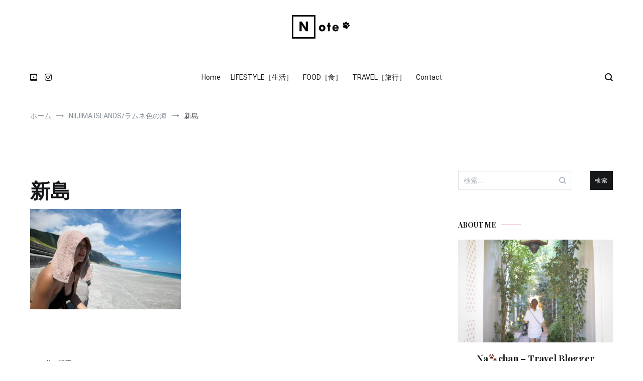

--- FILE ---
content_type: text/html; charset=UTF-8
request_url: https://n-ote.com/blog/niijima-islands/8-3/
body_size: 13216
content:
<!doctype html>
<html lang="ja"
	prefix="og: https://ogp.me/ns#" >
<head>
	<meta charset="UTF-8">
	<meta name="viewport" content="width=device-width, initial-scale=1.0, user-scalable=no">
	<link rel="profile" href="http://gmpg.org/xfn/11">

	<title>新島 | N-ote blog</title>

		<!-- All in One SEO 4.0.18 -->
		<meta property="og:site_name" content="N-ote blog | Travel / Dog / Food" />
		<meta property="og:type" content="article" />
		<meta property="og:title" content="新島 | N-ote blog" />
		<meta property="og:image" content="https://n-ote.com/wp-content/uploads/2020/03/cropped-note_logp_top.png" />
		<meta property="og:image:secure_url" content="https://n-ote.com/wp-content/uploads/2020/03/cropped-note_logp_top.png" />
		<meta property="article:published_time" content="2020-04-05T09:38:16Z" />
		<meta property="article:modified_time" content="2020-04-05T09:45:50Z" />
		<meta property="twitter:card" content="summary" />
		<meta property="twitter:domain" content="n-ote.com" />
		<meta property="twitter:title" content="新島 | N-ote blog" />
		<meta property="twitter:image" content="https://n-ote.com/wp-content/uploads/2020/03/cropped-note_logp_top.png" />
		<script type="application/ld+json" class="aioseo-schema">
			{"@context":"https:\/\/schema.org","@graph":[{"@type":"WebSite","@id":"https:\/\/n-ote.com\/#website","url":"https:\/\/n-ote.com\/","name":"N-ote blog","description":"Travel \/ Dog \/ Food","publisher":{"@id":"https:\/\/n-ote.com\/#person"}},{"@type":"Person","@id":"https:\/\/n-ote.com\/#person","name":"natsuka","image":{"@type":"ImageObject","@id":"https:\/\/n-ote.com\/blog\/niijima-islands\/8-3\/#personImage","url":"https:\/\/secure.gravatar.com\/avatar\/72318941f60f2f2a84102d298f523949?s=96&d=mm&r=g","width":"96","height":"96","caption":"natsuka"}},{"@type":"BreadcrumbList","@id":"https:\/\/n-ote.com\/blog\/niijima-islands\/8-3\/#breadcrumblist","itemListElement":[{"@type":"ListItem","@id":"https:\/\/n-ote.com\/#listItem","position":"1","item":{"@id":"https:\/\/n-ote.com\/#item","name":"\u30db\u30fc\u30e0","description":"\u53f0\u6e7e\u751f\u307e\u308c\u3001\u65e5\u672c\u80b2\u3061\u3010 Na chan \u2013 Travel Blogger \u3011\u3053\u306eBlog\u3067\u306f\u3001\u65e5\u3005\u306e\u66ae\u3089\u3057\u3084\u65c5\u5148\u3067\u898b\u3064\u3051\u305f\u597d\u304d\u306a\u7269\u3084\u4e8b\u3001\u304a\u6c17\u306b\u5165\u308a\u306e\u5834\u6240\u3092\u81ea\u7531\u306b\u7d39\u4ecb\u3057\u3066\u3044\u304d\u307e\u3059\u3002\u79c1\u57fa\u6e96\u3067\u611f\u3058\u305f\u300c\u3053\u308c\u597d\u304d\uff01\u300d\u3084\u300c\u5fc3\u5730\u826f\u3044\u300d\u3092N-ote blog\u3067\u7686\u3055\u307e\u3068\u30b7\u30a7\u30a2\u3067\u304d\u308c\u3070\u5b09\u3057\u3044\u3067\u3059\u3002","url":"https:\/\/n-ote.com\/"},"nextItem":"https:\/\/n-ote.com\/blog\/niijima-islands\/8-3\/#listItem"},{"@type":"ListItem","@id":"https:\/\/n-ote.com\/blog\/niijima-islands\/8-3\/#listItem","position":"2","item":{"@id":"https:\/\/n-ote.com\/blog\/niijima-islands\/8-3\/#item","name":"\u65b0\u5cf6","url":"https:\/\/n-ote.com\/blog\/niijima-islands\/8-3\/"},"previousItem":"https:\/\/n-ote.com\/#listItem"}]},{"@type":"Person","@id":"https:\/\/n-ote.com\/blog\/author\/natsuka\/#author","url":"https:\/\/n-ote.com\/blog\/author\/natsuka\/","name":"natsuka","image":{"@type":"ImageObject","@id":"https:\/\/n-ote.com\/blog\/niijima-islands\/8-3\/#authorImage","url":"https:\/\/secure.gravatar.com\/avatar\/72318941f60f2f2a84102d298f523949?s=96&d=mm&r=g","width":"96","height":"96","caption":"natsuka"}},{"@type":"ItemPage","@id":"https:\/\/n-ote.com\/blog\/niijima-islands\/8-3\/#itempage","url":"https:\/\/n-ote.com\/blog\/niijima-islands\/8-3\/","name":"\u65b0\u5cf6 | N-ote blog","inLanguage":"ja","isPartOf":{"@id":"https:\/\/n-ote.com\/#website"},"breadcrumb":{"@id":"https:\/\/n-ote.com\/blog\/niijima-islands\/8-3\/#breadcrumblist"},"author":"https:\/\/n-ote.com\/blog\/niijima-islands\/8-3\/#author","creator":"https:\/\/n-ote.com\/blog\/niijima-islands\/8-3\/#author","datePublished":"2020-04-05T09:38:16+09:00","dateModified":"2020-04-05T09:45:50+09:00"}]}
		</script>
		<script type="text/javascript" >
			window.ga=window.ga||function(){(ga.q=ga.q||[]).push(arguments)};ga.l=+new Date;
			ga('create', "UA-165893538-1", 'auto');
			ga('send', 'pageview');
		</script>
		<script async src="https://www.google-analytics.com/analytics.js"></script>
		<!-- All in One SEO -->

<link rel='dns-prefetch' href='//s.w.org' />
<link href='https://fonts.gstatic.com' crossorigin rel='preconnect' />
<link rel="alternate" type="application/rss+xml" title="N-ote blog &raquo; フィード" href="https://n-ote.com/feed/" />
<link rel="alternate" type="application/rss+xml" title="N-ote blog &raquo; コメントフィード" href="https://n-ote.com/comments/feed/" />
<link rel="alternate" type="application/rss+xml" title="N-ote blog &raquo; 新島 のコメントのフィード" href="https://n-ote.com/blog/niijima-islands/8-3/feed/" />
		<script type="text/javascript">
			window._wpemojiSettings = {"baseUrl":"https:\/\/s.w.org\/images\/core\/emoji\/13.0.1\/72x72\/","ext":".png","svgUrl":"https:\/\/s.w.org\/images\/core\/emoji\/13.0.1\/svg\/","svgExt":".svg","source":{"concatemoji":"https:\/\/n-ote.com\/wp-includes\/js\/wp-emoji-release.min.js?ver=5.7.14"}};
			!function(e,a,t){var n,r,o,i=a.createElement("canvas"),p=i.getContext&&i.getContext("2d");function s(e,t){var a=String.fromCharCode;p.clearRect(0,0,i.width,i.height),p.fillText(a.apply(this,e),0,0);e=i.toDataURL();return p.clearRect(0,0,i.width,i.height),p.fillText(a.apply(this,t),0,0),e===i.toDataURL()}function c(e){var t=a.createElement("script");t.src=e,t.defer=t.type="text/javascript",a.getElementsByTagName("head")[0].appendChild(t)}for(o=Array("flag","emoji"),t.supports={everything:!0,everythingExceptFlag:!0},r=0;r<o.length;r++)t.supports[o[r]]=function(e){if(!p||!p.fillText)return!1;switch(p.textBaseline="top",p.font="600 32px Arial",e){case"flag":return s([127987,65039,8205,9895,65039],[127987,65039,8203,9895,65039])?!1:!s([55356,56826,55356,56819],[55356,56826,8203,55356,56819])&&!s([55356,57332,56128,56423,56128,56418,56128,56421,56128,56430,56128,56423,56128,56447],[55356,57332,8203,56128,56423,8203,56128,56418,8203,56128,56421,8203,56128,56430,8203,56128,56423,8203,56128,56447]);case"emoji":return!s([55357,56424,8205,55356,57212],[55357,56424,8203,55356,57212])}return!1}(o[r]),t.supports.everything=t.supports.everything&&t.supports[o[r]],"flag"!==o[r]&&(t.supports.everythingExceptFlag=t.supports.everythingExceptFlag&&t.supports[o[r]]);t.supports.everythingExceptFlag=t.supports.everythingExceptFlag&&!t.supports.flag,t.DOMReady=!1,t.readyCallback=function(){t.DOMReady=!0},t.supports.everything||(n=function(){t.readyCallback()},a.addEventListener?(a.addEventListener("DOMContentLoaded",n,!1),e.addEventListener("load",n,!1)):(e.attachEvent("onload",n),a.attachEvent("onreadystatechange",function(){"complete"===a.readyState&&t.readyCallback()})),(n=t.source||{}).concatemoji?c(n.concatemoji):n.wpemoji&&n.twemoji&&(c(n.twemoji),c(n.wpemoji)))}(window,document,window._wpemojiSettings);
		</script>
		<style type="text/css">
img.wp-smiley,
img.emoji {
	display: inline !important;
	border: none !important;
	box-shadow: none !important;
	height: 1em !important;
	width: 1em !important;
	margin: 0 .07em !important;
	vertical-align: -0.1em !important;
	background: none !important;
	padding: 0 !important;
}
</style>
	<link rel='stylesheet' id='wp-block-library-css'  href='https://n-ote.com/wp-includes/css/dist/block-library/style.min.css?ver=5.7.14' type='text/css' media='all' />
<link rel='stylesheet' id='wp-block-library-theme-css'  href='https://n-ote.com/wp-includes/css/dist/block-library/theme.min.css?ver=5.7.14' type='text/css' media='all' />
<link rel='stylesheet' id='dashicons-css'  href='https://n-ote.com/wp-includes/css/dashicons.min.css?ver=5.7.14' type='text/css' media='all' />
<link rel='stylesheet' id='everest-forms-general-css'  href='https://n-ote.com/wp-content/plugins/everest-forms/assets/css/everest-forms.css?ver=1.7.4' type='text/css' media='all' />
<link rel='stylesheet' id='cenote-style-css'  href='https://n-ote.com/wp-content/themes/cenote/style.css?ver=5.7.14' type='text/css' media='all' />
<style id='cenote-style-inline-css' type='text/css'>
.cenote-header-media {
			background-image: url( "https://n-ote.com/wp-content/uploads/2020/03/cropped-od5656961e0f6b302fe32f91b0b4cbc5e_30309130_200310_0009-e1583816979813.jpg" );
		}
</style>
<link rel='stylesheet' id='themegrill-icons-css'  href='https://n-ote.com/wp-content/themes/cenote/assets/css/themegrill-icons.min.css?ver=1.0' type='text/css' media='all' />
<link rel='stylesheet' id='fontawesome-css'  href='https://n-ote.com/wp-content/themes/cenote/assets/css/all.min.css?ver=5.7.14' type='text/css' media='all' />
<link rel='stylesheet' id='swiper-css'  href='https://n-ote.com/wp-content/themes/cenote/assets/css/swiper.min.css?ver=5.7.14' type='text/css' media='all' />
<link rel="https://api.w.org/" href="https://n-ote.com/wp-json/" /><link rel="alternate" type="application/json" href="https://n-ote.com/wp-json/wp/v2/media/435" /><link rel="EditURI" type="application/rsd+xml" title="RSD" href="https://n-ote.com/xmlrpc.php?rsd" />
<link rel="wlwmanifest" type="application/wlwmanifest+xml" href="https://n-ote.com/wp-includes/wlwmanifest.xml" /> 
<meta name="generator" content="WordPress 5.7.14" />
<meta name="generator" content="Everest Forms 1.7.4" />
<link rel='shortlink' href='https://n-ote.com/?p=435' />
<link rel="alternate" type="application/json+oembed" href="https://n-ote.com/wp-json/oembed/1.0/embed?url=https%3A%2F%2Fn-ote.com%2Fblog%2Fniijima-islands%2F8-3%2F" />
<link rel="alternate" type="text/xml+oembed" href="https://n-ote.com/wp-json/oembed/1.0/embed?url=https%3A%2F%2Fn-ote.com%2Fblog%2Fniijima-islands%2F8-3%2F&#038;format=xml" />
<!-- Global site tag (gtag.js) - Google Analytics --> <script async src="https://www.googletagmanager.com/gtag/js?id=UA-165893538-1"></script> <script> window.dataLayer = window.dataLayer || []; function gtag(){dataLayer.push(arguments);} gtag('js', new Date()); gtag('config', 'UA-165893538-1'); </script>		<style type="text/css">
					.site-branding {
				margin-bottom: 0;
			}
			.site-title,
			.site-description {
				position: absolute;
				clip: rect(1px, 1px, 1px, 1px);
			}
				</style>
		<link rel="icon" href="https://n-ote.com/wp-content/uploads/2020/03/cropped-note_logp_favicon_02-32x32.png" sizes="32x32" />
<link rel="icon" href="https://n-ote.com/wp-content/uploads/2020/03/cropped-note_logp_favicon_02-192x192.png" sizes="192x192" />
<link rel="apple-touch-icon" href="https://n-ote.com/wp-content/uploads/2020/03/cropped-note_logp_favicon_02-180x180.png" />
<meta name="msapplication-TileImage" content="https://n-ote.com/wp-content/uploads/2020/03/cropped-note_logp_favicon_02-270x270.png" />
<style id="kirki-inline-styles">.cenote-breadcrumb li a:hover,.cenote-header-media.cenote-header-media--right .cenote-header-media__button:hover,.cenote-header-sticky .cenote-reading-bar .cenote-reading-bar__share .cenote-reading-share-item a:hover,.cenote-header-sticky .main-navigation li ul li > a:hover,.cenote-header-sticky .main-navigation li ul li.focus > a,.comments-area .comment-list .comment-meta .comment-metadata a:hover,.entry-content .page-links a:hover,.entry-content a,.entry-content table a:hover,.entry-footer .tags-links a:hover,.entry-meta a,.main-navigation.tg-site-menu--offcanvas li.current-menu-ancestor > a,.main-navigation.tg-site-menu--offcanvas li.current-menu-item > a,.main-navigation.tg-site-menu--offcanvas li.current_page_ancestor > a,.main-navigation.tg-site-menu--offcanvas li.current_page_item > a,.main-navigation.tg-site-menu--offcanvas li:hover > a,.pagination .page-numbers:hover,.post-template-cover .entry-thumbnail--template .entry-info .entry-meta a:hover,.single .hentry .entry-meta a:hover,.tg-header-top .tg-social-menu li:hover a,.tg-header-top ul:not(.tg-social-menu) li a:hover,.tg-site-footer.tg-site-footer--default .tg-footer-bottom .site-info a:hover,.tg-site-footer.tg-site-footer--default .tg-footer-widget-area .widget .tagcloud a:hover,.tg-site-footer.tg-site-footer--default .tg-footer-widget-area .widget ul li a:hover,.tg-site-footer.tg-site-footer--light-dark .tg-footer-bottom .site-info a:hover,.tg-site-footer.tg-site-footer--light-dark-center .tg-footer-bottom .site-info a:hover,.tg-site-menu--default li.focus > a,.tg-slider.tg-post-slider .tg-container .cat-links a:hover,.tg-slider.tg-post-slider .tg-container .entry-title a:hover,.tg-slider.tg-post-slider .tg-container .posted-on a:hover,.tg-top-cat .cat-links a,.widget_tag_cloud .tagcloud a:hover,a:active,a:focus,a:hover{color:#de7b85;}.button:hover,.entry-footer .cat-links a,.entry-meta .posted-on:before,.main-navigation.tg-site-menu--offcanvas li.current-menu-ancestor > a:before,.main-navigation.tg-site-menu--offcanvas li.current-menu-item > a:before,.main-navigation.tg-site-menu--offcanvas li.current_page_ancestor > a:before,.main-navigation.tg-site-menu--offcanvas li.current_page_item > a:before,.main-navigation.tg-site-menu--offcanvas li:hover > a:before,.post-format-media--gallery .swiper-button-next,.post-format-media--gallery .swiper-button-prev,.post-template-cover .entry-thumbnail--template .entry-info .tg-top-cat .cat-links a:hover,.tg-readmore-link:hover:before,.tg-slider .swiper-button-next,.tg-slider .swiper-button-prev,.widget .widget-title:after,button:hover,input[type="button"]:hover,input[type="reset"]:hover,input[type="submit"]:hover{background-color:#de7b85;}.entry-footer .tags-links a:hover,.tg-site-footer.tg-site-footer--default .tg-footer-widget-area .widget .tagcloud a:hover,.widget_tag_cloud .tagcloud a:hover{border-color:#de7b85;}body{font-family:Roboto;font-weight:400;}h1, h2, h3, h4, h5, h6{font-family:Playfair Display;font-weight:700;}/* cyrillic-ext */
@font-face {
  font-family: 'Roboto';
  font-style: normal;
  font-weight: 400;
  font-stretch: normal;
  font-display: swap;
  src: url(https://n-ote.com/wp-content/fonts/roboto/KFOMCnqEu92Fr1ME7kSn66aGLdTylUAMQXC89YmC2DPNWubEbVmZiAz0klQm_20O0g.woff) format('woff');
  unicode-range: U+0460-052F, U+1C80-1C8A, U+20B4, U+2DE0-2DFF, U+A640-A69F, U+FE2E-FE2F;
}
/* cyrillic */
@font-face {
  font-family: 'Roboto';
  font-style: normal;
  font-weight: 400;
  font-stretch: normal;
  font-display: swap;
  src: url(https://n-ote.com/wp-content/fonts/roboto/KFOMCnqEu92Fr1ME7kSn66aGLdTylUAMQXC89YmC2DPNWubEbVmQiAz0klQm_20O0g.woff) format('woff');
  unicode-range: U+0301, U+0400-045F, U+0490-0491, U+04B0-04B1, U+2116;
}
/* greek-ext */
@font-face {
  font-family: 'Roboto';
  font-style: normal;
  font-weight: 400;
  font-stretch: normal;
  font-display: swap;
  src: url(https://n-ote.com/wp-content/fonts/roboto/KFOMCnqEu92Fr1ME7kSn66aGLdTylUAMQXC89YmC2DPNWubEbVmYiAz0klQm_20O0g.woff) format('woff');
  unicode-range: U+1F00-1FFF;
}
/* greek */
@font-face {
  font-family: 'Roboto';
  font-style: normal;
  font-weight: 400;
  font-stretch: normal;
  font-display: swap;
  src: url(https://n-ote.com/wp-content/fonts/roboto/KFOMCnqEu92Fr1ME7kSn66aGLdTylUAMQXC89YmC2DPNWubEbVmXiAz0klQm_20O0g.woff) format('woff');
  unicode-range: U+0370-0377, U+037A-037F, U+0384-038A, U+038C, U+038E-03A1, U+03A3-03FF;
}
/* math */
@font-face {
  font-family: 'Roboto';
  font-style: normal;
  font-weight: 400;
  font-stretch: normal;
  font-display: swap;
  src: url(https://n-ote.com/wp-content/fonts/roboto/KFOMCnqEu92Fr1ME7kSn66aGLdTylUAMQXC89YmC2DPNWubEbVnoiAz0klQm_20O0g.woff) format('woff');
  unicode-range: U+0302-0303, U+0305, U+0307-0308, U+0310, U+0312, U+0315, U+031A, U+0326-0327, U+032C, U+032F-0330, U+0332-0333, U+0338, U+033A, U+0346, U+034D, U+0391-03A1, U+03A3-03A9, U+03B1-03C9, U+03D1, U+03D5-03D6, U+03F0-03F1, U+03F4-03F5, U+2016-2017, U+2034-2038, U+203C, U+2040, U+2043, U+2047, U+2050, U+2057, U+205F, U+2070-2071, U+2074-208E, U+2090-209C, U+20D0-20DC, U+20E1, U+20E5-20EF, U+2100-2112, U+2114-2115, U+2117-2121, U+2123-214F, U+2190, U+2192, U+2194-21AE, U+21B0-21E5, U+21F1-21F2, U+21F4-2211, U+2213-2214, U+2216-22FF, U+2308-230B, U+2310, U+2319, U+231C-2321, U+2336-237A, U+237C, U+2395, U+239B-23B7, U+23D0, U+23DC-23E1, U+2474-2475, U+25AF, U+25B3, U+25B7, U+25BD, U+25C1, U+25CA, U+25CC, U+25FB, U+266D-266F, U+27C0-27FF, U+2900-2AFF, U+2B0E-2B11, U+2B30-2B4C, U+2BFE, U+3030, U+FF5B, U+FF5D, U+1D400-1D7FF, U+1EE00-1EEFF;
}
/* symbols */
@font-face {
  font-family: 'Roboto';
  font-style: normal;
  font-weight: 400;
  font-stretch: normal;
  font-display: swap;
  src: url(https://n-ote.com/wp-content/fonts/roboto/KFOMCnqEu92Fr1ME7kSn66aGLdTylUAMQXC89YmC2DPNWubEbVn6iAz0klQm_20O0g.woff) format('woff');
  unicode-range: U+0001-000C, U+000E-001F, U+007F-009F, U+20DD-20E0, U+20E2-20E4, U+2150-218F, U+2190, U+2192, U+2194-2199, U+21AF, U+21E6-21F0, U+21F3, U+2218-2219, U+2299, U+22C4-22C6, U+2300-243F, U+2440-244A, U+2460-24FF, U+25A0-27BF, U+2800-28FF, U+2921-2922, U+2981, U+29BF, U+29EB, U+2B00-2BFF, U+4DC0-4DFF, U+FFF9-FFFB, U+10140-1018E, U+10190-1019C, U+101A0, U+101D0-101FD, U+102E0-102FB, U+10E60-10E7E, U+1D2C0-1D2D3, U+1D2E0-1D37F, U+1F000-1F0FF, U+1F100-1F1AD, U+1F1E6-1F1FF, U+1F30D-1F30F, U+1F315, U+1F31C, U+1F31E, U+1F320-1F32C, U+1F336, U+1F378, U+1F37D, U+1F382, U+1F393-1F39F, U+1F3A7-1F3A8, U+1F3AC-1F3AF, U+1F3C2, U+1F3C4-1F3C6, U+1F3CA-1F3CE, U+1F3D4-1F3E0, U+1F3ED, U+1F3F1-1F3F3, U+1F3F5-1F3F7, U+1F408, U+1F415, U+1F41F, U+1F426, U+1F43F, U+1F441-1F442, U+1F444, U+1F446-1F449, U+1F44C-1F44E, U+1F453, U+1F46A, U+1F47D, U+1F4A3, U+1F4B0, U+1F4B3, U+1F4B9, U+1F4BB, U+1F4BF, U+1F4C8-1F4CB, U+1F4D6, U+1F4DA, U+1F4DF, U+1F4E3-1F4E6, U+1F4EA-1F4ED, U+1F4F7, U+1F4F9-1F4FB, U+1F4FD-1F4FE, U+1F503, U+1F507-1F50B, U+1F50D, U+1F512-1F513, U+1F53E-1F54A, U+1F54F-1F5FA, U+1F610, U+1F650-1F67F, U+1F687, U+1F68D, U+1F691, U+1F694, U+1F698, U+1F6AD, U+1F6B2, U+1F6B9-1F6BA, U+1F6BC, U+1F6C6-1F6CF, U+1F6D3-1F6D7, U+1F6E0-1F6EA, U+1F6F0-1F6F3, U+1F6F7-1F6FC, U+1F700-1F7FF, U+1F800-1F80B, U+1F810-1F847, U+1F850-1F859, U+1F860-1F887, U+1F890-1F8AD, U+1F8B0-1F8BB, U+1F8C0-1F8C1, U+1F900-1F90B, U+1F93B, U+1F946, U+1F984, U+1F996, U+1F9E9, U+1FA00-1FA6F, U+1FA70-1FA7C, U+1FA80-1FA89, U+1FA8F-1FAC6, U+1FACE-1FADC, U+1FADF-1FAE9, U+1FAF0-1FAF8, U+1FB00-1FBFF;
}
/* vietnamese */
@font-face {
  font-family: 'Roboto';
  font-style: normal;
  font-weight: 400;
  font-stretch: normal;
  font-display: swap;
  src: url(https://n-ote.com/wp-content/fonts/roboto/KFOMCnqEu92Fr1ME7kSn66aGLdTylUAMQXC89YmC2DPNWubEbVmbiAz0klQm_20O0g.woff) format('woff');
  unicode-range: U+0102-0103, U+0110-0111, U+0128-0129, U+0168-0169, U+01A0-01A1, U+01AF-01B0, U+0300-0301, U+0303-0304, U+0308-0309, U+0323, U+0329, U+1EA0-1EF9, U+20AB;
}
/* latin-ext */
@font-face {
  font-family: 'Roboto';
  font-style: normal;
  font-weight: 400;
  font-stretch: normal;
  font-display: swap;
  src: url(https://n-ote.com/wp-content/fonts/roboto/KFOMCnqEu92Fr1ME7kSn66aGLdTylUAMQXC89YmC2DPNWubEbVmaiAz0klQm_20O0g.woff) format('woff');
  unicode-range: U+0100-02BA, U+02BD-02C5, U+02C7-02CC, U+02CE-02D7, U+02DD-02FF, U+0304, U+0308, U+0329, U+1D00-1DBF, U+1E00-1E9F, U+1EF2-1EFF, U+2020, U+20A0-20AB, U+20AD-20C0, U+2113, U+2C60-2C7F, U+A720-A7FF;
}
/* latin */
@font-face {
  font-family: 'Roboto';
  font-style: normal;
  font-weight: 400;
  font-stretch: normal;
  font-display: swap;
  src: url(https://n-ote.com/wp-content/fonts/roboto/KFOMCnqEu92Fr1ME7kSn66aGLdTylUAMQXC89YmC2DPNWubEbVmUiAz0klQm_20.woff) format('woff');
  unicode-range: U+0000-00FF, U+0131, U+0152-0153, U+02BB-02BC, U+02C6, U+02DA, U+02DC, U+0304, U+0308, U+0329, U+2000-206F, U+20AC, U+2122, U+2191, U+2193, U+2212, U+2215, U+FEFF, U+FFFD;
}
/* cyrillic-ext */
@font-face {
  font-family: 'Roboto';
  font-style: normal;
  font-weight: 700;
  font-stretch: normal;
  font-display: swap;
  src: url(https://n-ote.com/wp-content/fonts/roboto/KFOMCnqEu92Fr1ME7kSn66aGLdTylUAMQXC89YmC2DPNWuYjalmZiAz0klQm_20O0g.woff) format('woff');
  unicode-range: U+0460-052F, U+1C80-1C8A, U+20B4, U+2DE0-2DFF, U+A640-A69F, U+FE2E-FE2F;
}
/* cyrillic */
@font-face {
  font-family: 'Roboto';
  font-style: normal;
  font-weight: 700;
  font-stretch: normal;
  font-display: swap;
  src: url(https://n-ote.com/wp-content/fonts/roboto/KFOMCnqEu92Fr1ME7kSn66aGLdTylUAMQXC89YmC2DPNWuYjalmQiAz0klQm_20O0g.woff) format('woff');
  unicode-range: U+0301, U+0400-045F, U+0490-0491, U+04B0-04B1, U+2116;
}
/* greek-ext */
@font-face {
  font-family: 'Roboto';
  font-style: normal;
  font-weight: 700;
  font-stretch: normal;
  font-display: swap;
  src: url(https://n-ote.com/wp-content/fonts/roboto/KFOMCnqEu92Fr1ME7kSn66aGLdTylUAMQXC89YmC2DPNWuYjalmYiAz0klQm_20O0g.woff) format('woff');
  unicode-range: U+1F00-1FFF;
}
/* greek */
@font-face {
  font-family: 'Roboto';
  font-style: normal;
  font-weight: 700;
  font-stretch: normal;
  font-display: swap;
  src: url(https://n-ote.com/wp-content/fonts/roboto/KFOMCnqEu92Fr1ME7kSn66aGLdTylUAMQXC89YmC2DPNWuYjalmXiAz0klQm_20O0g.woff) format('woff');
  unicode-range: U+0370-0377, U+037A-037F, U+0384-038A, U+038C, U+038E-03A1, U+03A3-03FF;
}
/* math */
@font-face {
  font-family: 'Roboto';
  font-style: normal;
  font-weight: 700;
  font-stretch: normal;
  font-display: swap;
  src: url(https://n-ote.com/wp-content/fonts/roboto/KFOMCnqEu92Fr1ME7kSn66aGLdTylUAMQXC89YmC2DPNWuYjalnoiAz0klQm_20O0g.woff) format('woff');
  unicode-range: U+0302-0303, U+0305, U+0307-0308, U+0310, U+0312, U+0315, U+031A, U+0326-0327, U+032C, U+032F-0330, U+0332-0333, U+0338, U+033A, U+0346, U+034D, U+0391-03A1, U+03A3-03A9, U+03B1-03C9, U+03D1, U+03D5-03D6, U+03F0-03F1, U+03F4-03F5, U+2016-2017, U+2034-2038, U+203C, U+2040, U+2043, U+2047, U+2050, U+2057, U+205F, U+2070-2071, U+2074-208E, U+2090-209C, U+20D0-20DC, U+20E1, U+20E5-20EF, U+2100-2112, U+2114-2115, U+2117-2121, U+2123-214F, U+2190, U+2192, U+2194-21AE, U+21B0-21E5, U+21F1-21F2, U+21F4-2211, U+2213-2214, U+2216-22FF, U+2308-230B, U+2310, U+2319, U+231C-2321, U+2336-237A, U+237C, U+2395, U+239B-23B7, U+23D0, U+23DC-23E1, U+2474-2475, U+25AF, U+25B3, U+25B7, U+25BD, U+25C1, U+25CA, U+25CC, U+25FB, U+266D-266F, U+27C0-27FF, U+2900-2AFF, U+2B0E-2B11, U+2B30-2B4C, U+2BFE, U+3030, U+FF5B, U+FF5D, U+1D400-1D7FF, U+1EE00-1EEFF;
}
/* symbols */
@font-face {
  font-family: 'Roboto';
  font-style: normal;
  font-weight: 700;
  font-stretch: normal;
  font-display: swap;
  src: url(https://n-ote.com/wp-content/fonts/roboto/KFOMCnqEu92Fr1ME7kSn66aGLdTylUAMQXC89YmC2DPNWuYjaln6iAz0klQm_20O0g.woff) format('woff');
  unicode-range: U+0001-000C, U+000E-001F, U+007F-009F, U+20DD-20E0, U+20E2-20E4, U+2150-218F, U+2190, U+2192, U+2194-2199, U+21AF, U+21E6-21F0, U+21F3, U+2218-2219, U+2299, U+22C4-22C6, U+2300-243F, U+2440-244A, U+2460-24FF, U+25A0-27BF, U+2800-28FF, U+2921-2922, U+2981, U+29BF, U+29EB, U+2B00-2BFF, U+4DC0-4DFF, U+FFF9-FFFB, U+10140-1018E, U+10190-1019C, U+101A0, U+101D0-101FD, U+102E0-102FB, U+10E60-10E7E, U+1D2C0-1D2D3, U+1D2E0-1D37F, U+1F000-1F0FF, U+1F100-1F1AD, U+1F1E6-1F1FF, U+1F30D-1F30F, U+1F315, U+1F31C, U+1F31E, U+1F320-1F32C, U+1F336, U+1F378, U+1F37D, U+1F382, U+1F393-1F39F, U+1F3A7-1F3A8, U+1F3AC-1F3AF, U+1F3C2, U+1F3C4-1F3C6, U+1F3CA-1F3CE, U+1F3D4-1F3E0, U+1F3ED, U+1F3F1-1F3F3, U+1F3F5-1F3F7, U+1F408, U+1F415, U+1F41F, U+1F426, U+1F43F, U+1F441-1F442, U+1F444, U+1F446-1F449, U+1F44C-1F44E, U+1F453, U+1F46A, U+1F47D, U+1F4A3, U+1F4B0, U+1F4B3, U+1F4B9, U+1F4BB, U+1F4BF, U+1F4C8-1F4CB, U+1F4D6, U+1F4DA, U+1F4DF, U+1F4E3-1F4E6, U+1F4EA-1F4ED, U+1F4F7, U+1F4F9-1F4FB, U+1F4FD-1F4FE, U+1F503, U+1F507-1F50B, U+1F50D, U+1F512-1F513, U+1F53E-1F54A, U+1F54F-1F5FA, U+1F610, U+1F650-1F67F, U+1F687, U+1F68D, U+1F691, U+1F694, U+1F698, U+1F6AD, U+1F6B2, U+1F6B9-1F6BA, U+1F6BC, U+1F6C6-1F6CF, U+1F6D3-1F6D7, U+1F6E0-1F6EA, U+1F6F0-1F6F3, U+1F6F7-1F6FC, U+1F700-1F7FF, U+1F800-1F80B, U+1F810-1F847, U+1F850-1F859, U+1F860-1F887, U+1F890-1F8AD, U+1F8B0-1F8BB, U+1F8C0-1F8C1, U+1F900-1F90B, U+1F93B, U+1F946, U+1F984, U+1F996, U+1F9E9, U+1FA00-1FA6F, U+1FA70-1FA7C, U+1FA80-1FA89, U+1FA8F-1FAC6, U+1FACE-1FADC, U+1FADF-1FAE9, U+1FAF0-1FAF8, U+1FB00-1FBFF;
}
/* vietnamese */
@font-face {
  font-family: 'Roboto';
  font-style: normal;
  font-weight: 700;
  font-stretch: normal;
  font-display: swap;
  src: url(https://n-ote.com/wp-content/fonts/roboto/KFOMCnqEu92Fr1ME7kSn66aGLdTylUAMQXC89YmC2DPNWuYjalmbiAz0klQm_20O0g.woff) format('woff');
  unicode-range: U+0102-0103, U+0110-0111, U+0128-0129, U+0168-0169, U+01A0-01A1, U+01AF-01B0, U+0300-0301, U+0303-0304, U+0308-0309, U+0323, U+0329, U+1EA0-1EF9, U+20AB;
}
/* latin-ext */
@font-face {
  font-family: 'Roboto';
  font-style: normal;
  font-weight: 700;
  font-stretch: normal;
  font-display: swap;
  src: url(https://n-ote.com/wp-content/fonts/roboto/KFOMCnqEu92Fr1ME7kSn66aGLdTylUAMQXC89YmC2DPNWuYjalmaiAz0klQm_20O0g.woff) format('woff');
  unicode-range: U+0100-02BA, U+02BD-02C5, U+02C7-02CC, U+02CE-02D7, U+02DD-02FF, U+0304, U+0308, U+0329, U+1D00-1DBF, U+1E00-1E9F, U+1EF2-1EFF, U+2020, U+20A0-20AB, U+20AD-20C0, U+2113, U+2C60-2C7F, U+A720-A7FF;
}
/* latin */
@font-face {
  font-family: 'Roboto';
  font-style: normal;
  font-weight: 700;
  font-stretch: normal;
  font-display: swap;
  src: url(https://n-ote.com/wp-content/fonts/roboto/KFOMCnqEu92Fr1ME7kSn66aGLdTylUAMQXC89YmC2DPNWuYjalmUiAz0klQm_20.woff) format('woff');
  unicode-range: U+0000-00FF, U+0131, U+0152-0153, U+02BB-02BC, U+02C6, U+02DA, U+02DC, U+0304, U+0308, U+0329, U+2000-206F, U+20AC, U+2122, U+2191, U+2193, U+2212, U+2215, U+FEFF, U+FFFD;
}/* cyrillic */
@font-face {
  font-family: 'Playfair Display';
  font-style: normal;
  font-weight: 700;
  font-display: swap;
  src: url(https://n-ote.com/wp-content/fonts/playfair-display/nuFvD-vYSZviVYUb_rj3ij__anPXJzDwcbmjWBN2PKeiunDTbtXK-F2qO0isEw.woff) format('woff');
  unicode-range: U+0301, U+0400-045F, U+0490-0491, U+04B0-04B1, U+2116;
}
/* vietnamese */
@font-face {
  font-family: 'Playfair Display';
  font-style: normal;
  font-weight: 700;
  font-display: swap;
  src: url(https://n-ote.com/wp-content/fonts/playfair-display/nuFvD-vYSZviVYUb_rj3ij__anPXJzDwcbmjWBN2PKeiunDYbtXK-F2qO0isEw.woff) format('woff');
  unicode-range: U+0102-0103, U+0110-0111, U+0128-0129, U+0168-0169, U+01A0-01A1, U+01AF-01B0, U+0300-0301, U+0303-0304, U+0308-0309, U+0323, U+0329, U+1EA0-1EF9, U+20AB;
}
/* latin-ext */
@font-face {
  font-family: 'Playfair Display';
  font-style: normal;
  font-weight: 700;
  font-display: swap;
  src: url(https://n-ote.com/wp-content/fonts/playfair-display/nuFvD-vYSZviVYUb_rj3ij__anPXJzDwcbmjWBN2PKeiunDZbtXK-F2qO0isEw.woff) format('woff');
  unicode-range: U+0100-02BA, U+02BD-02C5, U+02C7-02CC, U+02CE-02D7, U+02DD-02FF, U+0304, U+0308, U+0329, U+1D00-1DBF, U+1E00-1E9F, U+1EF2-1EFF, U+2020, U+20A0-20AB, U+20AD-20C0, U+2113, U+2C60-2C7F, U+A720-A7FF;
}
/* latin */
@font-face {
  font-family: 'Playfair Display';
  font-style: normal;
  font-weight: 700;
  font-display: swap;
  src: url(https://n-ote.com/wp-content/fonts/playfair-display/nuFvD-vYSZviVYUb_rj3ij__anPXJzDwcbmjWBN2PKeiunDXbtXK-F2qO0g.woff) format('woff');
  unicode-range: U+0000-00FF, U+0131, U+0152-0153, U+02BB-02BC, U+02C6, U+02DA, U+02DC, U+0304, U+0308, U+0329, U+2000-206F, U+20AC, U+2122, U+2191, U+2193, U+2212, U+2215, U+FEFF, U+FFFD;
}</style></head>

<body class="attachment attachment-template-default single single-attachment postid-435 attachmentid-435 attachment-jpeg wp-custom-logo wp-embed-responsive everest-forms-no-js layout-site--wide layout--right-sidebar">


<div id="page" class="site">
	<a class="skip-link screen-reader-text" href="#content">コンテンツへスキップ</a>

	<header id="masthead" class="site-header tg-site-header tg-site-header--default">
		
		<div class="tg-header-bottom">
			<div class="header-bottom-top">
	<div class="tg-container tg-flex-container tg-flex-space-between tg-flex-item-centered">
		
<div class="site-branding">
	<a href="https://n-ote.com/" class="custom-logo-link" rel="home"><img width="125" height="47" src="https://n-ote.com/wp-content/uploads/2020/03/cropped-note_logp_top.png" class="custom-logo" alt="N-ote blog" /></a>		<p class="site-title"><a href="https://n-ote.com/" rel="home">N-ote blog</a></p>
			<p class="site-description">Travel / Dog / Food</p>
	</div><!-- .site-branding -->
	</div><!-- /.tg-container -->
</div>
<!-- /.header-bottom-top -->

<div class="header-bottom-bottom">
	<div class="tg-container tg-flex-container tg-flex-space-between tg-flex-item-centered">
		
<nav class="tg-social-menu-navigation">
	
		<ul class="tg-social-menu">
			
					<li class="social-link">
						<a href="https://www.youtube.com/user/kiku0416">
							<i class="tg-icon-youtube"></i>
						</a>
					</li>

				
					<li class="social-link">
						<a href="https://www.instagram.com/natsulisa/">
							<i class="tg-icon-instagram"></i>
						</a>
					</li>

						</ul>

	</nav><!-- /.tg-social-menu -->
<nav id="site-navigation" class="main-navigation tg-site-menu--default">
	<div class="menu-primary-container"><ul id="primary-menu" class="nav-menu"><li id="menu-item-249" class="menu-item menu-item-type-custom menu-item-object-custom menu-item-home menu-item-249"><a href="http://n-ote.com/">Home</a></li>
<li id="menu-item-304" class="menu-item menu-item-type-taxonomy menu-item-object-category menu-item-304"><a href="https://n-ote.com/blog/category/lifestyle/">LIFESTYLE［生活］</a></li>
<li id="menu-item-305" class="menu-item menu-item-type-taxonomy menu-item-object-category menu-item-305"><a href="https://n-ote.com/blog/category/food/">FOOD［食］</a></li>
<li id="menu-item-306" class="menu-item menu-item-type-taxonomy menu-item-object-category menu-item-306"><a href="https://n-ote.com/blog/category/travel/">TRAVEL［旅行］</a></li>
<li id="menu-item-253" class="menu-item menu-item-type-post_type menu-item-object-page menu-item-253"><a href="https://n-ote.com/contact-us/">Contact</a></li>
</ul></div></nav><!-- #site-navigation -->
<nav class="tg-header-action-navigation">
	<ul class="tg-header-action-menu">
					<li class="tg-search-toggle"><i class="tg-icon-search"></i></li>
		
		<li class="tg-mobile-menu-toggle">
			<span></span>
		</li>
	</ul><!-- .tg-header-action-menu -->
</nav>
<!-- /.tg-header-action-navigation -->
	</div><!-- /.tg-header -->
</div>
<!-- /.header-bottom-bottom -->
		</div>

	</header><!-- #masthead -->

		<nav id="cenote-sticky-header" class="cenote-header-sticky cenote-header-sticky--single">
		<div class="sticky-header-slide">
			<div class="cenote-reading-bar">
				<div class="tg-container tg-flex-container tg-flex-item-centered">
											<div class="cenote-reading-bar__title">
							<span>新島</span>						</div>
									</div>
				<!-- /.tg-container -->
			</div>
			<!-- /.cenote-reading-bar -->

			<div class="cenote-sticky-main">
				<div class="tg-container tg-flex-container tg-flex-space-between tg-flex-item-centered">
					<nav class="main-navigation cenote-sticky-navigation tg-site-menu--default">
						<div class="menu-primary-container"><ul id="primary-menu" class="menu"><li class="menu-item menu-item-type-custom menu-item-object-custom menu-item-home menu-item-249"><a href="http://n-ote.com/">Home</a></li>
<li class="menu-item menu-item-type-taxonomy menu-item-object-category menu-item-304"><a href="https://n-ote.com/blog/category/lifestyle/">LIFESTYLE［生活］</a></li>
<li class="menu-item menu-item-type-taxonomy menu-item-object-category menu-item-305"><a href="https://n-ote.com/blog/category/food/">FOOD［食］</a></li>
<li class="menu-item menu-item-type-taxonomy menu-item-object-category menu-item-306"><a href="https://n-ote.com/blog/category/travel/">TRAVEL［旅行］</a></li>
<li class="menu-item menu-item-type-post_type menu-item-object-page menu-item-253"><a href="https://n-ote.com/contact-us/">Contact</a></li>
</ul></div>					</nav>
					<!-- /.main-navigation cenote-sticky-navigation -->

					<nav class="tg-header-action-navigation">
	<ul class="tg-header-action-menu">
					<li class="tg-search-toggle"><i class="tg-icon-search"></i></li>
		
		<li class="tg-mobile-menu-toggle">
			<span></span>
		</li>
	</ul><!-- .tg-header-action-menu -->
</nav>
<!-- /.tg-header-action-navigation -->

				</div>
				<!-- /.tg-container -->
			</div>
			<!-- /.cenote-header-sticky__top -->
		</div>
		<!-- /.sticky-header-slide -->
	</nav>
	<!-- /#cenote-sticky-menu.cenote-menu-sticky -->
<nav id="breadcrumb" class="cenote-breadcrumb cenote-breadcrumb--light">
	<div role="navigation" aria-label="パンくずリスト" class="breadcrumb-trail breadcrumbs" itemprop="breadcrumb"><div class="tg-container"><ul class="trail-items" itemscope itemtype="http://schema.org/BreadcrumbList"><meta name="numberOfItems" content="3" /><meta name="itemListOrder" content="Ascending" /><li itemprop="itemListElement" itemscope itemtype="http://schema.org/ListItem" class="trail-item"><a href="https://n-ote.com/" rel="home" itemprop="item"><span itemprop="name">ホーム</span></a><meta itemprop="position" content="1" /></li><li itemprop="itemListElement" itemscope itemtype="http://schema.org/ListItem" class="trail-item"><a href="https://n-ote.com/blog/niijima-islands/" itemprop="item"><span itemprop="name">NIIJIMA ISLANDS/ラムネ色の海</span></a><meta itemprop="position" content="2" /></li><li class="trail-item trail-end"><span>新島</span></li></ul></div></div></nav>

	<div id="content" class="site-content">

		<div class="tg-container tg-flex-container tg-flex-space-between">

	<div id="primary" class="content-area">
		<main id="main" class="site-main">

			
<article id="post-435" class="post-435 attachment type-attachment status-inherit hentry">
				<div class="tg-top-cat">
							</div>
					<header class="entry-header">
				<h1 class="entry-title">新島</h1>			</header><!-- .entry-header -->
					<div class="entry-content">
				<p class="attachment"><a href='https://n-ote.com/wp-content/uploads/2020/04/8.jpg'><img width="300" height="200" src="https://n-ote.com/wp-content/uploads/2020/04/8-300x200.jpg" class="attachment-medium size-medium" alt="" loading="lazy" srcset="https://n-ote.com/wp-content/uploads/2020/04/8-300x200.jpg 300w, https://n-ote.com/wp-content/uploads/2020/04/8-768x512.jpg 768w, https://n-ote.com/wp-content/uploads/2020/04/8-600x400.jpg 600w, https://n-ote.com/wp-content/uploads/2020/04/8.jpg 960w" sizes="(max-width: 300px) 100vw, 300px" /></a></p>
			</div><!-- .entry-content -->
					<footer class="entry-footer">
							</footer><!-- .entry-footer -->
		</article><!-- #post-435 -->

	<nav class="navigation post-navigation" role="navigation" aria-label="投稿">
		<h2 class="screen-reader-text">投稿ナビゲーション</h2>
		<div class="nav-links"><div class="nav-previous"><a href="https://n-ote.com/blog/niijima-islands/" rel="prev"><span class="nav-links__label">前の記事</span> NIIJIMA ISLANDS/ラムネ色の海</a></div></div>
	</nav>
<div id="comments" class="comments-area">

		<div id="respond" class="comment-respond">
		<h3 id="reply-title" class="comment-reply-title">コメントを残す <small><a rel="nofollow" id="cancel-comment-reply-link" href="/blog/niijima-islands/8-3/#respond" style="display:none;">コメントをキャンセル</a></small></h3><form action="https://n-ote.com/wp-comments-post.php" method="post" id="commentform" class="comment-form" novalidate><p class="comment-notes"><span id="email-notes">メールアドレスが公開されることはありません。</span> <span class="required">*</span> が付いている欄は必須項目です</p><p class="comment-form-comment"><label for="comment">コメント</label> <textarea id="comment" name="comment" cols="45" rows="8" maxlength="65525" required="required"></textarea></p><p class="comment-form-author"><label for="author">名前 <span class="required">*</span></label> <input id="author" name="author" type="text" value="" size="30" maxlength="245" required='required' /></p>
<p class="comment-form-email"><label for="email">メール <span class="required">*</span></label> <input id="email" name="email" type="email" value="" size="30" maxlength="100" aria-describedby="email-notes" required='required' /></p>
<p class="comment-form-url"><label for="url">サイト</label> <input id="url" name="url" type="url" value="" size="30" maxlength="200" /></p>
<p class="comment-form-cookies-consent"><input id="wp-comment-cookies-consent" name="wp-comment-cookies-consent" type="checkbox" value="yes" /> <label for="wp-comment-cookies-consent">次回のコメントで使用するためブラウザーに自分の名前、メールアドレス、サイトを保存する。</label></p>
<p class="form-submit"><button name="submit" type="submit" id="submit" class="submit">コメントを送信</button> <input type='hidden' name='comment_post_ID' value='435' id='comment_post_ID' />
<input type='hidden' name='comment_parent' id='comment_parent' value='0' />
</p></form>	</div><!-- #respond -->
	
</div><!-- #comments -->

		</main><!-- #main -->
	</div><!-- #primary -->


<aside id="secondary" class="widget-area">
	<section id="search-3" class="widget widget_search"><form role="search" method="get" class="search-form" action="https://n-ote.com/">
				<label>
					<span class="screen-reader-text">検索:</span>
					<input type="search" class="search-field" placeholder="検索&hellip;" value="" name="s" />
				</label>
				<input type="submit" class="search-submit" value="検索" />
			</form></section><section id="text-2" class="widget widget_text"><h2 class="widget-title">About Me</h2>			<div class="textwidget"><p><img loading="lazy" class="aligncenter size-large wp-image-293" src="http://n-ote.com/wp-content/uploads/2020/03/od5656961e0f6b302fe32f91b0b4cbc5e_30309130_200310_0006-1024x682.jpg" alt="" width="770" height="513" srcset="https://n-ote.com/wp-content/uploads/2020/03/od5656961e0f6b302fe32f91b0b4cbc5e_30309130_200310_0006-1024x682.jpg 1024w, https://n-ote.com/wp-content/uploads/2020/03/od5656961e0f6b302fe32f91b0b4cbc5e_30309130_200310_0006-300x200.jpg 300w, https://n-ote.com/wp-content/uploads/2020/03/od5656961e0f6b302fe32f91b0b4cbc5e_30309130_200310_0006-768x512.jpg 768w, https://n-ote.com/wp-content/uploads/2020/03/od5656961e0f6b302fe32f91b0b4cbc5e_30309130_200310_0006-600x400.jpg 600w, https://n-ote.com/wp-content/uploads/2020/03/od5656961e0f6b302fe32f91b0b4cbc5e_30309130_200310_0006.jpg 1280w" sizes="(max-width: 770px) 100vw, 770px" /></p>
<h6 style="text-align: center; margin: 20px 0 15px;">Na&#x1f43e;chan &#8211; Travel Blogger</h6>
<p style="text-align: center; font-size: 10px;">台湾生まれ、日本育ち<br />
20代を丸々過ごした渋谷の<br />
「C65カフェ」で飲食業の楽しさを知る</p>
<p style="text-align: center; font-size: 10px;">現在はマイペースに当時のカフェ仲間と<br />
「S&#8217;arvo Tokyo」という焼き菓子ブランドを展開中</p>
<p style="text-align: center; font-size: 10px;">また毎月、旅とYOGAを愛する友人と共に<br />
「Sunday Morning Yoga」を共同開催</p>
<p style="text-align: center; font-size: 10px;">Blogは2020年3月にスタート</p>
</div>
		</section>		<section id="tg-recent-posts-2" class="widget tg_widget_recent_posts">		<h2 class="widget-title">RECENT POST</h2>		<ul>
											<li>
											<a class="tg-post-thumbnail tg-recent-post-thumbnail" href="https://n-ote.com/blog/%e3%82%a2%e3%83%a9%e3%83%95%e3%82%a9%e3%83%bc/"><img width="150" height="150" src="https://n-ote.com/wp-content/uploads/2021/05/45167-150x150.jpg" class="attachment-thumbnail size-thumbnail wp-post-image" alt="" loading="lazy" /></a>
										<div class="tg-post-info tg-recent-post-info">
						<a href="https://n-ote.com/blog/%e3%82%a2%e3%83%a9%e3%83%95%e3%82%a9%e3%83%bc/">アラフォー</a>
											</div>
				</li>
											<li>
											<a class="tg-post-thumbnail tg-recent-post-thumbnail" href="https://n-ote.com/blog/%e7%82%b9/"><img width="150" height="150" src="https://n-ote.com/wp-content/uploads/2021/04/43880-150x150.jpg" class="attachment-thumbnail size-thumbnail wp-post-image" alt="" loading="lazy" /></a>
										<div class="tg-post-info tg-recent-post-info">
						<a href="https://n-ote.com/blog/%e7%82%b9/">点</a>
											</div>
				</li>
											<li>
											<a class="tg-post-thumbnail tg-recent-post-thumbnail" href="https://n-ote.com/blog/%e6%9c%9d%e3%81%94%e3%81%af%e3%82%93%e3%82%92%e9%a3%9f%e3%81%b9%e3%81%aa%e3%81%8c%e3%82%89%e6%97%85%e3%81%ab%e5%87%ba%e3%82%88%e3%81%86/"><img width="150" height="150" src="https://n-ote.com/wp-content/uploads/2021/02/42087-150x150.jpg" class="attachment-thumbnail size-thumbnail wp-post-image" alt="" loading="lazy" /></a>
										<div class="tg-post-info tg-recent-post-info">
						<a href="https://n-ote.com/blog/%e6%9c%9d%e3%81%94%e3%81%af%e3%82%93%e3%82%92%e9%a3%9f%e3%81%b9%e3%81%aa%e3%81%8c%e3%82%89%e6%97%85%e3%81%ab%e5%87%ba%e3%82%88%e3%81%86/">朝ごはんを食べながら旅に出よう</a>
											</div>
				</li>
											<li>
											<a class="tg-post-thumbnail tg-recent-post-thumbnail" href="https://n-ote.com/blog/%e9%a2%a8%e3%81%ae%e6%99%82%e4%bb%a3%e3%81%a8%e3%81%af%e3%80%81%e3%81%aa%e3%82%93%e3%81%9e%e3%82%84/"><img width="150" height="150" src="https://n-ote.com/wp-content/uploads/2020/12/40488-150x150.jpg" class="attachment-thumbnail size-thumbnail wp-post-image" alt="" loading="lazy" /></a>
										<div class="tg-post-info tg-recent-post-info">
						<a href="https://n-ote.com/blog/%e9%a2%a8%e3%81%ae%e6%99%82%e4%bb%a3%e3%81%a8%e3%81%af%e3%80%81%e3%81%aa%e3%82%93%e3%81%9e%e3%82%84/">風の時代とは、なんぞや</a>
											</div>
				</li>
											<li>
											<a class="tg-post-thumbnail tg-recent-post-thumbnail" href="https://n-ote.com/blog/%e3%83%95%e3%83%aa%e3%83%bc%e3%83%80%e3%83%a0%e3%81%a0%e3%83%af%e3%83%b3/"><img width="150" height="150" src="https://n-ote.com/wp-content/uploads/2020/10/39567-150x150.jpg" class="attachment-thumbnail size-thumbnail wp-post-image" alt="" loading="lazy" /></a>
										<div class="tg-post-info tg-recent-post-info">
						<a href="https://n-ote.com/blog/%e3%83%95%e3%83%aa%e3%83%bc%e3%83%80%e3%83%a0%e3%81%a0%e3%83%af%e3%83%b3/">フリーダムだワン</a>
											</div>
				</li>
					</ul>
		</section><section id="categories-3" class="widget widget_categories"><h2 class="widget-title">カテゴリー</h2>
			<ul>
					<li class="cat-item cat-item-2"><a href="https://n-ote.com/blog/category/fashion/">FASHION</a>
</li>
	<li class="cat-item cat-item-3"><a href="https://n-ote.com/blog/category/food/">FOOD［食］</a>
</li>
	<li class="cat-item cat-item-26"><a href="https://n-ote.com/blog/category/travel/hawaii/">HAWAII［ハワイ］</a>
</li>
	<li class="cat-item cat-item-31"><a href="https://n-ote.com/blog/category/travel/india/">INDIA［インド］</a>
</li>
	<li class="cat-item cat-item-39"><a href="https://n-ote.com/blog/category/travel/japan%ef%bc%bb%e6%97%a5%e6%9c%ac%ef%bc%bd/">JAPAN［日本］</a>
</li>
	<li class="cat-item cat-item-4"><a href="https://n-ote.com/blog/category/lifestyle/">LIFESTYLE［生活］</a>
</li>
	<li class="cat-item cat-item-40"><a href="https://n-ote.com/blog/category/travel/taiwan%ef%bc%bb-%e5%8f%b0%e6%b9%be-%ef%bc%bd/">TAIWAN［ 台湾 ］</a>
</li>
	<li class="cat-item cat-item-7"><a href="https://n-ote.com/blog/category/travel/">TRAVEL［旅行］</a>
</li>
	<li class="cat-item cat-item-1"><a href="https://n-ote.com/blog/category/%e6%9c%aa%e5%88%86%e9%a1%9e/">未分類</a>
</li>
			</ul>

			</section><section id="tag_cloud-1" class="widget widget_tag_cloud"><h2 class="widget-title">BROWSE TAGS</h2><div class="tagcloud"><a href="https://n-ote.com/blog/tag/kate/" class="tag-cloud-link tag-link-47 tag-link-position-1" style="font-size: 8pt;" aria-label="KATE (1個の項目)">KATE</a>
<a href="https://n-ote.com/blog/tag/%e3%81%aa%e3%81%a3%e3%81%a8%e3%81%86%e5%a7%ab/" class="tag-cloud-link tag-link-45 tag-link-position-2" style="font-size: 8pt;" aria-label="なっとう姫 (1個の項目)">なっとう姫</a>
<a href="https://n-ote.com/blog/tag/cafe/" class="tag-cloud-link tag-link-27 tag-link-position-3" style="font-size: 12.2pt;" aria-label="カフェ (2個の項目)">カフェ</a>
<a href="https://n-ote.com/blog/tag/condominium/" class="tag-cloud-link tag-link-28 tag-link-position-4" style="font-size: 8pt;" aria-label="コンドミニアム (1個の項目)">コンドミニアム</a>
<a href="https://n-ote.com/blog/tag/%e3%82%b9%e3%82%ad%e3%83%b3%e3%82%b1%e3%82%a2/" class="tag-cloud-link tag-link-43 tag-link-position-5" style="font-size: 8pt;" aria-label="スキンケア (1個の項目)">スキンケア</a>
<a href="https://n-ote.com/blog/tag/chai/" class="tag-cloud-link tag-link-32 tag-link-position-6" style="font-size: 8pt;" aria-label="チャイ (1個の項目)">チャイ</a>
<a href="https://n-ote.com/blog/tag/mumbai/" class="tag-cloud-link tag-link-33 tag-link-position-7" style="font-size: 15pt;" aria-label="ムンバイ (3個の項目)">ムンバイ</a>
<a href="https://n-ote.com/blog/tag/yoga/" class="tag-cloud-link tag-link-25 tag-link-position-8" style="font-size: 8pt;" aria-label="ヨガ (1個の項目)">ヨガ</a>
<a href="https://n-ote.com/blog/tag/lifestyle/" class="tag-cloud-link tag-link-12 tag-link-position-9" style="font-size: 8pt;" aria-label="ライフスタイル (1個の項目)">ライフスタイル</a>
<a href="https://n-ote.com/blog/tag/%e3%83%af%e3%83%b3%e3%81%a1%e3%82%83%e3%82%93/" class="tag-cloud-link tag-link-49 tag-link-position-10" style="font-size: 8pt;" aria-label="ワンちゃん (1個の項目)">ワンちゃん</a>
<a href="https://n-ote.com/blog/tag/%e5%ae%ae%e5%8f%a4%e5%b3%b6/" class="tag-cloud-link tag-link-46 tag-link-position-11" style="font-size: 17.333333333333pt;" aria-label="宮古島 (4個の項目)">宮古島</a>
<a href="https://n-ote.com/blog/tag/%e6%95%a3%e6%ad%a9/" class="tag-cloud-link tag-link-50 tag-link-position-12" style="font-size: 12.2pt;" aria-label="散歩 (2個の項目)">散歩</a>
<a href="https://n-ote.com/blog/tag/%e6%96%b0%e5%b3%b6/" class="tag-cloud-link tag-link-38 tag-link-position-13" style="font-size: 8pt;" aria-label="新島 (1個の項目)">新島</a>
<a href="https://n-ote.com/blog/tag/trip/" class="tag-cloud-link tag-link-30 tag-link-position-14" style="font-size: 22pt;" aria-label="旅行 (7個の項目)">旅行</a>
<a href="https://n-ote.com/blog/tag/%e7%a5%88%e3%82%8a/" class="tag-cloud-link tag-link-41 tag-link-position-15" style="font-size: 15pt;" aria-label="祈り (3個の項目)">祈り</a>
<a href="https://n-ote.com/blog/tag/%e7%b4%8d%e8%b1%86/" class="tag-cloud-link tag-link-44 tag-link-position-16" style="font-size: 8pt;" aria-label="納豆 (1個の項目)">納豆</a>
<a href="https://n-ote.com/blog/tag/%e7%be%8e%e5%ae%b9/" class="tag-cloud-link tag-link-42 tag-link-position-17" style="font-size: 12.2pt;" aria-label="美容 (2個の項目)">美容</a>
<a href="https://n-ote.com/blog/tag/%e7%be%8e%e5%ae%b9%e5%ae%a4/" class="tag-cloud-link tag-link-48 tag-link-position-18" style="font-size: 8pt;" aria-label="美容室 (1個の項目)">美容室</a>
<a href="https://n-ote.com/blog/tag/%e8%a6%b3%e5%85%89/" class="tag-cloud-link tag-link-35 tag-link-position-19" style="font-size: 8pt;" aria-label="観光 (1個の項目)">観光</a>
<a href="https://n-ote.com/blog/tag/%e9%a2%a8%e3%81%ae%e6%99%82%e4%bb%a3/" class="tag-cloud-link tag-link-51 tag-link-position-20" style="font-size: 8pt;" aria-label="風の時代 (1個の項目)">風の時代</a></div>
</section><section id="archives-3" class="widget widget_archive"><h2 class="widget-title">アーカイブ</h2>
			<ul>
					<li><a href='https://n-ote.com/blog/2021/05/'>2021年5月</a></li>
	<li><a href='https://n-ote.com/blog/2021/04/'>2021年4月</a></li>
	<li><a href='https://n-ote.com/blog/2021/02/'>2021年2月</a></li>
	<li><a href='https://n-ote.com/blog/2020/12/'>2020年12月</a></li>
	<li><a href='https://n-ote.com/blog/2020/10/'>2020年10月</a></li>
	<li><a href='https://n-ote.com/blog/2020/09/'>2020年9月</a></li>
	<li><a href='https://n-ote.com/blog/2020/08/'>2020年8月</a></li>
	<li><a href='https://n-ote.com/blog/2020/07/'>2020年7月</a></li>
	<li><a href='https://n-ote.com/blog/2020/06/'>2020年6月</a></li>
	<li><a href='https://n-ote.com/blog/2020/05/'>2020年5月</a></li>
	<li><a href='https://n-ote.com/blog/2020/04/'>2020年4月</a></li>
	<li><a href='https://n-ote.com/blog/2020/03/'>2020年3月</a></li>
			</ul>

			</section></aside><!-- #secondary -->
		</div><!-- .tg-container -->
	</div><!-- #content -->

		<section class="cenote-related-post">
		<div class="tg-container">
			<h2 class="related-post-title">関連投稿</h2>
		</div>
		<!-- /.tg-container -->
		<!-- /.related-post-title -->
		<div class="cenote-related-post-container">
			<div class="tg-container">
				<div class="tg-flex-row tg-flex-container">
					<article id="post-384" class="related-post-item has-post-thumbnail">
		<div class="entry-meta">
		<span class="cat-links"><a href="https://n-ote.com/blog/category/travel/hawaii/" rel="category tag">HAWAII［ハワイ］</a><span class="cat-seperator">, </span><a href="https://n-ote.com/blog/category/travel/" rel="category tag">TRAVEL［旅行］</a></span><span class="posted-on"><a href="https://n-ote.com/blog/hawaiian-condominium/" rel="bookmark"><time class="entry-date published" datetime="2020-03-17T21:29:13+09:00">2020年3月17日</time><time class="updated" datetime="2020-05-08T17:21:36+09:00">2020年5月8日</time></a></span>	</div><!-- .entry-meta -->

	<header class="entry-header">
		<h2 class="entry-title"><a href="https://n-ote.com/blog/hawaiian-condominium/" rel="bookmark">Hawaiian Condominium / 暮らすように滞在する</a></h2>	</header><!-- .entry-header -->

</article><!-- #post-384 -->
<article id="post-374" class="related-post-item has-post-thumbnail">
		<div class="entry-meta">
		<span class="cat-links"><a href="https://n-ote.com/blog/category/food/" rel="category tag">FOOD［食］</a><span class="cat-seperator">, </span><a href="https://n-ote.com/blog/category/travel/hawaii/" rel="category tag">HAWAII［ハワイ］</a><span class="cat-seperator">, </span><a href="https://n-ote.com/blog/category/travel/" rel="category tag">TRAVEL［旅行］</a></span><span class="posted-on"><a href="https://n-ote.com/blog/maitai-bar/" rel="bookmark"><time class="entry-date published" datetime="2020-03-14T22:19:49+09:00">2020年3月14日</time><time class="updated" datetime="2020-05-08T17:25:55+09:00">2020年5月8日</time></a></span>	</div><!-- .entry-meta -->

	<header class="entry-header">
		<h2 class="entry-title"><a href="https://n-ote.com/blog/maitai-bar/" rel="bookmark">Mai Tai Bar / ピンクパレスのマイタイBar</a></h2>	</header><!-- .entry-header -->

</article><!-- #post-374 -->
<article id="post-533" class="related-post-item has-post-thumbnail">
		<div class="entry-meta">
		<span class="cat-links"><a href="https://n-ote.com/blog/category/lifestyle/" rel="category tag">LIFESTYLE［生活］</a></span><span class="posted-on"><a href="https://n-ote.com/blog/%e9%a2%a8%e3%81%ae%e6%99%82%e4%bb%a3%e3%81%a8%e3%81%af%e3%80%81%e3%81%aa%e3%82%93%e3%81%9e%e3%82%84/" rel="bookmark"><time class="entry-date published updated" datetime="2020-12-10T15:18:16+09:00">2020年12月10日</time></a></span>	</div><!-- .entry-meta -->

	<header class="entry-header">
		<h2 class="entry-title"><a href="https://n-ote.com/blog/%e9%a2%a8%e3%81%ae%e6%99%82%e4%bb%a3%e3%81%a8%e3%81%af%e3%80%81%e3%81%aa%e3%82%93%e3%81%9e%e3%82%84/" rel="bookmark">風の時代とは、なんぞや</a></h2>	</header><!-- .entry-header -->

</article><!-- #post-533 -->
<article id="post-537" class="related-post-item has-post-thumbnail">
		<div class="entry-meta">
		<span class="cat-links"><a href="https://n-ote.com/blog/category/lifestyle/" rel="category tag">LIFESTYLE［生活］</a><span class="cat-seperator">, </span><a href="https://n-ote.com/blog/category/travel/" rel="category tag">TRAVEL［旅行］</a></span><span class="posted-on"><a href="https://n-ote.com/blog/%e6%9c%9d%e3%81%94%e3%81%af%e3%82%93%e3%82%92%e9%a3%9f%e3%81%b9%e3%81%aa%e3%81%8c%e3%82%89%e6%97%85%e3%81%ab%e5%87%ba%e3%82%88%e3%81%86/" rel="bookmark"><time class="entry-date published" datetime="2021-02-11T17:18:33+09:00">2021年2月11日</time><time class="updated" datetime="2021-04-11T09:41:23+09:00">2021年4月11日</time></a></span>	</div><!-- .entry-meta -->

	<header class="entry-header">
		<h2 class="entry-title"><a href="https://n-ote.com/blog/%e6%9c%9d%e3%81%94%e3%81%af%e3%82%93%e3%82%92%e9%a3%9f%e3%81%b9%e3%81%aa%e3%81%8c%e3%82%89%e6%97%85%e3%81%ab%e5%87%ba%e3%82%88%e3%81%86/" rel="bookmark">朝ごはんを食べながら旅に出よう</a></h2>	</header><!-- .entry-header -->

</article><!-- #post-537 -->
				</div>
				<!-- /.tg-flex-row -->
			</div>
			<!-- /.tg-container tg-container-flex -->
		</div>
		<!-- /.cenote-related-post-container -->
	</section>
	<!-- /.cenote-related-post -->
		<footer id="colophon" class="site-footer tg-site-footer tg-site-footer--light">
		<div class="tg-footer-top">
			<div class="tg-container">
				
<div class="tg-footer-widget-container tg-flex-container">
			<div class="tg-footer-widget-area footer-sidebar-1">
							<section id="text-3" class="widget widget_text">			<div class="textwidget"><p><img loading="lazy" class="alignnone size-full wp-image-271" src="http://n-ote.com/wp-content/uploads/2020/03/note_logp_top.png" alt="" width="125" height="47" /></p>
<p style="text-align: center; font-size: 12px;">このBlogでは、日々の暮らしや旅先で見つけた好きな物や事、お気に入りの場所を自由に紹介していきます。私基準で感じた「これ好き！」や「心地良い」をシェアできれば嬉しいです。</p>
</div>
		</section>					</div>
			<div class="tg-footer-widget-area footer-sidebar-2">
					</div>
			<div class="tg-footer-widget-area footer-sidebar-3">
							<section id="tag_cloud-2" class="widget widget_tag_cloud"><h2 class="widget-title">BROWSE TAGS</h2><div class="tagcloud"><a href="https://n-ote.com/blog/tag/kate/" class="tag-cloud-link tag-link-47 tag-link-position-1" style="font-size: 8pt;" aria-label="KATE (1個の項目)">KATE</a>
<a href="https://n-ote.com/blog/tag/%e3%81%aa%e3%81%a3%e3%81%a8%e3%81%86%e5%a7%ab/" class="tag-cloud-link tag-link-45 tag-link-position-2" style="font-size: 8pt;" aria-label="なっとう姫 (1個の項目)">なっとう姫</a>
<a href="https://n-ote.com/blog/tag/cafe/" class="tag-cloud-link tag-link-27 tag-link-position-3" style="font-size: 12.2pt;" aria-label="カフェ (2個の項目)">カフェ</a>
<a href="https://n-ote.com/blog/tag/condominium/" class="tag-cloud-link tag-link-28 tag-link-position-4" style="font-size: 8pt;" aria-label="コンドミニアム (1個の項目)">コンドミニアム</a>
<a href="https://n-ote.com/blog/tag/%e3%82%b9%e3%82%ad%e3%83%b3%e3%82%b1%e3%82%a2/" class="tag-cloud-link tag-link-43 tag-link-position-5" style="font-size: 8pt;" aria-label="スキンケア (1個の項目)">スキンケア</a>
<a href="https://n-ote.com/blog/tag/chai/" class="tag-cloud-link tag-link-32 tag-link-position-6" style="font-size: 8pt;" aria-label="チャイ (1個の項目)">チャイ</a>
<a href="https://n-ote.com/blog/tag/mumbai/" class="tag-cloud-link tag-link-33 tag-link-position-7" style="font-size: 15pt;" aria-label="ムンバイ (3個の項目)">ムンバイ</a>
<a href="https://n-ote.com/blog/tag/yoga/" class="tag-cloud-link tag-link-25 tag-link-position-8" style="font-size: 8pt;" aria-label="ヨガ (1個の項目)">ヨガ</a>
<a href="https://n-ote.com/blog/tag/lifestyle/" class="tag-cloud-link tag-link-12 tag-link-position-9" style="font-size: 8pt;" aria-label="ライフスタイル (1個の項目)">ライフスタイル</a>
<a href="https://n-ote.com/blog/tag/%e3%83%af%e3%83%b3%e3%81%a1%e3%82%83%e3%82%93/" class="tag-cloud-link tag-link-49 tag-link-position-10" style="font-size: 8pt;" aria-label="ワンちゃん (1個の項目)">ワンちゃん</a>
<a href="https://n-ote.com/blog/tag/%e5%ae%ae%e5%8f%a4%e5%b3%b6/" class="tag-cloud-link tag-link-46 tag-link-position-11" style="font-size: 17.333333333333pt;" aria-label="宮古島 (4個の項目)">宮古島</a>
<a href="https://n-ote.com/blog/tag/%e6%95%a3%e6%ad%a9/" class="tag-cloud-link tag-link-50 tag-link-position-12" style="font-size: 12.2pt;" aria-label="散歩 (2個の項目)">散歩</a>
<a href="https://n-ote.com/blog/tag/%e6%96%b0%e5%b3%b6/" class="tag-cloud-link tag-link-38 tag-link-position-13" style="font-size: 8pt;" aria-label="新島 (1個の項目)">新島</a>
<a href="https://n-ote.com/blog/tag/trip/" class="tag-cloud-link tag-link-30 tag-link-position-14" style="font-size: 22pt;" aria-label="旅行 (7個の項目)">旅行</a>
<a href="https://n-ote.com/blog/tag/%e7%a5%88%e3%82%8a/" class="tag-cloud-link tag-link-41 tag-link-position-15" style="font-size: 15pt;" aria-label="祈り (3個の項目)">祈り</a>
<a href="https://n-ote.com/blog/tag/%e7%b4%8d%e8%b1%86/" class="tag-cloud-link tag-link-44 tag-link-position-16" style="font-size: 8pt;" aria-label="納豆 (1個の項目)">納豆</a>
<a href="https://n-ote.com/blog/tag/%e7%be%8e%e5%ae%b9/" class="tag-cloud-link tag-link-42 tag-link-position-17" style="font-size: 12.2pt;" aria-label="美容 (2個の項目)">美容</a>
<a href="https://n-ote.com/blog/tag/%e7%be%8e%e5%ae%b9%e5%ae%a4/" class="tag-cloud-link tag-link-48 tag-link-position-18" style="font-size: 8pt;" aria-label="美容室 (1個の項目)">美容室</a>
<a href="https://n-ote.com/blog/tag/%e8%a6%b3%e5%85%89/" class="tag-cloud-link tag-link-35 tag-link-position-19" style="font-size: 8pt;" aria-label="観光 (1個の項目)">観光</a>
<a href="https://n-ote.com/blog/tag/%e9%a2%a8%e3%81%ae%e6%99%82%e4%bb%a3/" class="tag-cloud-link tag-link-51 tag-link-position-20" style="font-size: 8pt;" aria-label="風の時代 (1個の項目)">風の時代</a></div>
</section>					</div>
			<div class="tg-footer-widget-area footer-sidebar-4">
									<section id="tg-recent-posts-3" class="widget tg_widget_recent_posts">		<h2 class="widget-title">RECENT POST</h2>		<ul>
											<li>
											<a class="tg-post-thumbnail tg-recent-post-thumbnail" href="https://n-ote.com/blog/%e3%82%a2%e3%83%a9%e3%83%95%e3%82%a9%e3%83%bc/"><img width="150" height="150" src="https://n-ote.com/wp-content/uploads/2021/05/45167-150x150.jpg" class="attachment-thumbnail size-thumbnail wp-post-image" alt="" loading="lazy" /></a>
										<div class="tg-post-info tg-recent-post-info">
						<a href="https://n-ote.com/blog/%e3%82%a2%e3%83%a9%e3%83%95%e3%82%a9%e3%83%bc/">アラフォー</a>
											</div>
				</li>
											<li>
											<a class="tg-post-thumbnail tg-recent-post-thumbnail" href="https://n-ote.com/blog/%e7%82%b9/"><img width="150" height="150" src="https://n-ote.com/wp-content/uploads/2021/04/43880-150x150.jpg" class="attachment-thumbnail size-thumbnail wp-post-image" alt="" loading="lazy" /></a>
										<div class="tg-post-info tg-recent-post-info">
						<a href="https://n-ote.com/blog/%e7%82%b9/">点</a>
											</div>
				</li>
					</ul>
		</section>					</div>
	</div> <!-- footer-widgets -->
			</div>
		</div><!-- .tg-footer-top -->

		<div class="tg-footer-bottom">
			<div class="tg-container">
				<div class="tg-footer-bottom-container tg-flex-container">
					<div class="tg-footer-bottom-left">
						<div class="site-info">
	Copyright &copy; 2025 <a href="https://n-ote.com/" title="N-ote blog" ><span>N-ote blog</span></a>. All rights reserved. Theme: <a href="https://themegrill.com/themes/cenote/" target="_blank" rel="nofollow">Cenote</a> by ThemeGrill. Powered by <a href="https://wordpress.org" target="_blank" rel="nofollow">WordPress</a>.</div><!-- .site-info -->
					</div><!-- .tg-footer-bottom-left -->
					<div class="tg-footer-bottom-right">
					</div><!-- .tg-footer-bottom-right-->
				</div><!-- .tg-footer-bootom-container-->
			</div>
		</div><!-- .tg-footer-bottom -->
	</footer><!-- #colophon -->

</div><!-- #page -->
<nav id="mobile-navigation" class="cenote-mobile-navigation">
	<div class="menu-primary-container"><ul id="primary-menu" class="menu"><li class="menu-item menu-item-type-custom menu-item-object-custom menu-item-home menu-item-249"><a href="http://n-ote.com/">Home</a></li>
<li class="menu-item menu-item-type-taxonomy menu-item-object-category menu-item-304"><a href="https://n-ote.com/blog/category/lifestyle/">LIFESTYLE［生活］</a></li>
<li class="menu-item menu-item-type-taxonomy menu-item-object-category menu-item-305"><a href="https://n-ote.com/blog/category/food/">FOOD［食］</a></li>
<li class="menu-item menu-item-type-taxonomy menu-item-object-category menu-item-306"><a href="https://n-ote.com/blog/category/travel/">TRAVEL［旅行］</a></li>
<li class="menu-item menu-item-type-post_type menu-item-object-page menu-item-253"><a href="https://n-ote.com/contact-us/">Contact</a></li>
</ul></div></nav><!-- #mobile-navigation -->

<div id="search-form" class="cenote-search-form">
	<span class="search-form-close"></span>	
	<div class="tg-container">
		<form role="search" method="get" class="search-form" action="https://n-ote.com/">
				<label>
					<span class="screen-reader-text">検索:</span>
					<input type="search" class="search-field" placeholder="検索&hellip;" value="" name="s" />
				</label>
				<input type="submit" class="search-submit" value="検索" />
			</form>		<p class="cenote-search-form__description">検索語を上に入力し、 Enter キーを押して検索します。キャンセルするには ESC を押してください。</p>
	</div>
	<!-- /.tg-container -->
</div>
<!-- /.cenote-search-form -->
		<div id="cenote-back-to-top" class="cenote-back-to-top">
		<span>
			トップに戻る			<i class="tg-icon-arrow-right"></i>
		</span>
	</div>
		<script type="text/javascript">
		var c = document.body.className;
		c = c.replace( /everest-forms-no-js/, 'everest-forms-js' );
		document.body.className = c;
	</script>
	<script type='text/javascript' src='https://n-ote.com/wp-content/themes/cenote/assets/js/skip-link-focus-fix.min.js?ver=20151215' id='cenote-skip-link-focus-fix-js'></script>
<script type='text/javascript' src='https://n-ote.com/wp-content/themes/cenote/assets/js/hammer.min.js?ver=2.0.8' id='hammer-js'></script>
<script type='text/javascript' src='https://n-ote.com/wp-content/themes/cenote/assets/js/swiper.min.js?ver=4.2.0' id='swiper-js'></script>
<script type='text/javascript' src='https://n-ote.com/wp-content/themes/cenote/assets/js/Headroom.min.js?ver=0.9.4' id='headroom-js'></script>
<script type='text/javascript' src='https://n-ote.com/wp-content/themes/cenote/assets/js/cenote-custom.min.js?ver=1.0.0' id='cenote-custom-js'></script>
<script type='text/javascript' src='https://n-ote.com/wp-includes/js/comment-reply.min.js?ver=5.7.14' id='comment-reply-js'></script>
<script type='text/javascript' src='https://n-ote.com/wp-includes/js/wp-embed.min.js?ver=5.7.14' id='wp-embed-js'></script>

</body>
</html>


--- FILE ---
content_type: text/plain
request_url: https://www.google-analytics.com/j/collect?v=1&_v=j102&a=2064718171&t=pageview&_s=1&dl=https%3A%2F%2Fn-ote.com%2Fblog%2Fniijima-islands%2F8-3%2F&ul=en-us%40posix&dt=%E6%96%B0%E5%B3%B6%20%7C%20N-ote%20blog&sr=1280x720&vp=1280x720&_u=IEBAAEABAAAAACAAI~&jid=962550276&gjid=170914193&cid=492690200.1762825888&tid=UA-165893538-1&_gid=1214366500.1762825888&_r=1&_slc=1&z=1573822183
body_size: -449
content:
2,cG-LJW3KLMLYH

--- FILE ---
content_type: application/javascript
request_url: https://n-ote.com/wp-content/themes/cenote/assets/js/cenote-custom.min.js?ver=1.0.0
body_size: 1685
content:
document.addEventListener("DOMContentLoaded",function(){var e,t,n,o,i;(t=document.querySelector(".tg-archive-style--masonry .cenote-content-masonry"))&&void 0!==typeof Masonry&&void 0!==typeof imagesLoaded&&imagesLoaded(t,function(n){e=new Masonry(t,{itemSelector:".hentry"}),setTimeout(function(){t.classList.remove("cenote-content-masonry--animated")},4e3)}),window.jQuery&&jQuery(document.body).on("post-load",function(t){e.reloadItems(),e.layout()}),function(){var e=document.querySelectorAll(".tg-archive-style--masonry .cenote-content-masonry .hentry");if(e)for(index=0;index<e.length;index++)e[index].style.animationDelay=2*(index+1)+"00ms"}(),function(){var e=document.querySelector(".cenote-search-form"),t=document.querySelectorAll(".tg-header-action-menu .tg-search-toggle"),n=e.querySelector(".search-form-close"),o=document.getElementById("page");function i(t){e.classList.remove("cenote-search-form--opened"),o.removeEventListener("click",i,!0)}function s(t){"Escape"!=t.key&&"Esc"!=t.key&&27!=t.keyCode||(t.preventDefault(),e.classList.remove("cenote-search-form--opened"),window.removeEventListener("keydown",s,!0))}e&&t&&(t.forEach(function(t){t.addEventListener("click",function(){e.classList.toggle("cenote-search-form--opened"),o.addEventListener("click",i,!0),window.addEventListener("keydown",s,!0)})}),n.addEventListener("click",function(){e.classList.toggle("cenote-search-form--opened")}))}(),function(){var e,t=document.querySelector(".tg-mobile-menu-toggle"),n=document.querySelector(".cenote-header-sticky .tg-mobile-menu-toggle"),o=document.querySelector(".cenote-mobile-navigation"),i=document.getElementById("page");function s(){t&&t.classList.remove("tg-mobile-menu-toggle--opened"),n&&n.classList.remove("tg-mobile-menu-toggle--opened"),o&&o.classList.remove("cenote-mobile-navigation--opened")}i&&i.addEventListener("touchstart",function(e){var o=e.target;t&&(o===t||t.contains(o))||n&&(o===n||n.contains(o))||s()}),t&&o&&t.addEventListener("click",function(){this.classList.toggle("tg-mobile-menu-toggle--opened"),n&&n.classList.toggle("tg-mobile-menu-toggle--opened"),o.classList.toggle("cenote-mobile-navigation--opened")}),n&&o&&n.addEventListener("click",function(){this.classList.toggle("tg-mobile-menu-toggle--opened"),t&&t.classList.toggle("tg-mobile-menu-toggle--opened"),o.classList.toggle("cenote-mobile-navigation--opened")}),"ontouchstart"in window&&void 0!==typeof Hammer&&((e=new Hammer(document.body,{cssProps:{userSelect:!0,userDrag:!0}})).on("swiperight",function(){event.target.closest(".tg-post-slider, .post-format-media--gallery")||(t&&t.classList.add("tg-mobile-menu-toggle--opened"),n&&n.classList.add("tg-mobile-menu-toggle--opened"),o&&o.classList.add("cenote-mobile-navigation--opened"))}),e.on("swipeleft",function(){s()}))}(),function(){var e,t,n,o;if(e=document.getElementById("site-navigation"))for(n=0,o=(t=e.getElementsByTagName("ul")[0].getElementsByTagName("a")).length;n<o;n++)t[n].addEventListener("focus",i,!0),t[n].addEventListener("blur",i,!0);function i(){for(var e=this;-1===e.className.indexOf("nav-menu");)"li"===e.tagName.toLowerCase()&&(-1!==e.className.indexOf("focus")?e.className=e.className.replace(" focus",""):e.className+=" focus"),e=e.parentElement}}(),(i=document.querySelector(".cenote-back-to-top"))&&(n=function(){500<window.scrollY&&(i.classList.add("cenote-back-to-top--show"),window.removeEventListener("scroll",n,!0),window.addEventListener("scroll",o,!0))},o=function(){500>window.scrollY&&(i.classList.remove("cenote-back-to-top--show"),window.removeEventListener("scroll",o,!0),window.addEventListener("scroll",n,!0))},window.addEventListener("scroll",n,!0),window.addEventListener("scroll",o,!0),i.addEventListener("click",function(){0!=window.scrollY&&window.scroll({top:0,left:0,behavior:"smooth"})}))}),function(){var e,t,n,o;!function(){var e,t,n,o,i,s=document.querySelectorAll(".main-navigation .menu-item-has-children > a, .main-navigation .page_item_has_children > a, .cenote-mobile-navigation .menu-item-has-children > a, .cenote-mobile-navigation .page_item_has_children > a");if("ontouchstart"in window){for(e=function(e){var t,n=this.parentNode;if(n.classList.contains("focus"))n.classList.remove("focus");else{for(e.preventDefault(),t=0;t<n.parentNode.children.length;++t)n!==n.parentNode.children[t]&&n.parentNode.children[t].classList.remove("focus");n.classList.add("focus")}},i=0;i<s.length;++i)s[i].addEventListener("touchstart",e,!1);for(document.querySelectorAll(".main-navigation .menu-item-has-children, .main-navigation .page_item_has_children, .cenote-mobile-navigation .menu-item-has-children, .cenote-mobile-navigation .page_item_has_children").forEach(function(e){(t=document.createElement("span")).className="sub-toggle",e.appendChild(t)}),o=document.getElementsByClassName("sub-toggle"),n=0;n<o.length;++n)o[n].addEventListener("touchstart",e,!1)}}(),void 0!==typeof Swiper&&new Swiper(".tg-post-slider .swiper-container",{slidesPerView:"auto",centeredSlides:!0,initialSlide:2,spaceBetween:30,navigation:{nextEl:".swiper-button-next",prevEl:".swiper-button-prev"}}),(e=document.querySelectorAll(".post-format-media--gallery .swiper-container"))&&void 0!==typeof Swiper&&e.forEach(function(e){new Swiper(e,{speed:400,autoplay:!0,navigation:{nextEl:".swiper-button-next",prevEl:".swiper-button-prev"}})}),t=document.querySelector(".cenote-header-sticky"),n=document.querySelector(".tg-site-header").offsetHeight,t&&void 0!==typeof Headroom&&new Headroom(t,{offset:n,classes:{initial:"cenote-sticky-header",pinned:"cenote-sticky-header--pinned",unpinned:"cenote-sticky-header--unpinned",top:"cenote-sticky-header--top",notTop:"cenote-sticky-header--not-top",bottom:"cenote-sticky-header--bottom",notBottom:"cenote-sticky-header--not-bottom"}}).init(),(o=document.querySelector(".cenote-sticky-main"))&&(o.addEventListener("mouseover",function(){document.getElementById("cenote-sticky-header").classList.add("visible")}),o.addEventListener("mouseout",function(){document.getElementById("cenote-sticky-header").classList.remove("visible")}))}();